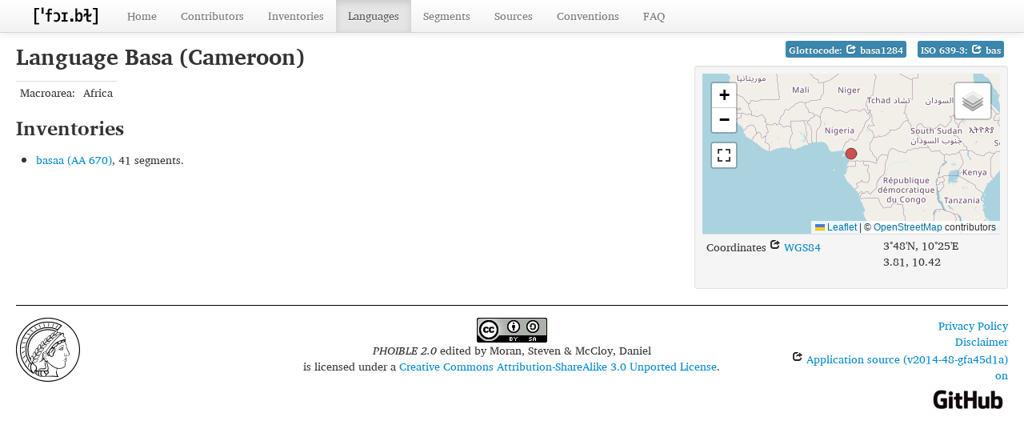

--- FILE ---
content_type: text/html; charset=utf-8
request_url: https://phoible.org/languages/basa1284
body_size: 3345
content:
<!DOCTYPE html>
<html lang="en">
    
    
    <head>
        <meta charset="utf-8">
        <title>
            PHOIBLE 2.0 -
             
        </title>
        <meta name="viewport" content="width=device-width, initial-scale=1.0">
        <meta name="description" content="">
        <meta name="author" content="">
        <link rel="shortcut icon"
              href="https://phoible.org/clld-static/images/favicon.ico?v=09d100e13044a2eb539ec25f78d7a40a"
              type="image/x-icon" />

        <link href="https://phoible.org/clld-static/css/packed.d69f2d88.css" rel="stylesheet">

        <script src="https://phoible.org/clld-static/js/packed.35962ea3.js"></script>

        <link rel="unapi-server" type="application/xml" title="unAPI" href="https://phoible.org/unapi">
        <script src="https://phoible.org/_js"></script>
         
    </head>
    <body id="r-language">
        

        <div id="top" class="navbar navbar-static-top">
            <div class="navbar-inner">
                <div class="container-fluid">
                    <a class="btn btn-navbar" data-toggle="collapse" data-target=".nav-collapse">
                        <span class="icon-bar"></span>
                        <span class="icon-bar"></span>
                        <span class="icon-bar"></span>
                    </a>
                    
    <a class="brand" style="padding-top: 7px; padding-bottom: 5px;" href="https://phoible.org/"
       title="PHOIBLE 2.0">
        <img height="25" src="https://phoible.org/static/phoible_icon.png"/>
    </a>

                    <div class="nav-collapse collapse">
                        <ul class="nav">
                        
                            <li id="menuitem_dataset" class="">
                                <a href="https://phoible.org/" title="Home">Home</a>
                            </li>
                        
                            <li id="menuitem_contributors" class="">
                                <a href="https://phoible.org/contributors" title="Contributors">Contributors</a>
                            </li>
                        
                            <li id="menuitem_contributions" class="">
                                <a href="https://phoible.org/inventories" title="Inventories">Inventories</a>
                            </li>
                        
                            <li id="menuitem_languages" class="active">
                                <a href="https://phoible.org/languages" title="Languages">Languages</a>
                            </li>
                        
                            <li id="menuitem_parameters" class="">
                                <a href="https://phoible.org/parameters" title="Segments">Segments</a>
                            </li>
                        
                            <li id="menuitem_sources" class="">
                                <a href="https://phoible.org/sources" title="Sources">Sources</a>
                            </li>
                        
                            <li id="menuitem_conventions" class="">
                                <a href="https://phoible.org/conventions" title="Conventions">Conventions</a>
                            </li>
                        
                            <li id="menuitem_faq" class="">
                                <a href="https://phoible.org/faq" title="FAQ">FAQ</a>
                            </li>
                        </ul>
                    
                    </div><!--/.nav-collapse -->
                </div>
            </div>
        </div>

        <div class="container-fluid">
            <abbr class="unapi-id" title="https%3A%2F%2Fphoible.org%2Flanguages%2Fbasa1284"></abbr>
                <div class="row-fluid">
                    <div class="span8">
                    








<h2>Language Basa (Cameroon)</h2>

<table class="table table-nonfluid table-condensed">
    <tbody>
    <tr>
        <td>Macroarea:</td>
        <td>Africa</td>
    </tr>
    </tbody>
</table>

<h3>Inventories</h3>
<ul>
    <li><a class="Contribution" href="https://phoible.org/inventories/view/670" title="basaa (AA 670)">basaa (AA 670)</a>, 41 segments.</li>
</ul>




<script>
    // Add charissil CSS head to all views
    let charissil = "https://phoible.org/clld-static/css/charissil.css";
    document.querySelector('head').innerHTML += '<link rel="stylesheet" href="' + charissil + '" type="text/css"/>';
</script>
                    </div>
                    <div id="sidebar" class="span4">
                        
    
    
    <ul class="inline codes pull-right">
            
            <li>
                <span class="large label label-info">
                    Glottocode:
                    <span class="language_identifier glottolog"><a href="http://glottolog.org/resource/languoid/id/basa1284" style="color: white;" title="basa1284"><i class="icon-share icon-white"></i> basa1284</a></span>
                </span>
            </li>
            
            <li>
                <span class="large label label-info">
                    ISO 639-3:
                    <span class="language_identifier iso639-3"><a href="https://iso639-3.sil.org/code/bas" style="color: white;" title="bas"><i class="icon-share icon-white"></i> bas</a></span>
                </span>
            </li>
    </ul>

    <div style="clear: right;"> </div>
    
    <div class="well well-small">
            
        <div id="map-container">
    <div id="map" style="position: relative; width: 100%; height: 200px;"> </div>
    <script>$(window).load(function() {CLLD.map("map", {"basa1284": {"type": "FeatureCollection", "properties": {"layer": ""}, "features": [{"type": "Feature", "properties": {"icon": "[data-uri]", "language": {"macroarea": "Africa", "pk": 499, "count_inventories": 1, "family_pk": 6, "jsondata": {"color": "#CC5151"}, "id": "basa1284", "name": "Basa (Cameroon)", "description": null, "markup_description": null, "latitude": 3.80765, "longitude": 10.4213}, "name": "Basa (Cameroon)"}, "geometry": {"type": "Point", "coordinates": [10.4213, 3.80765]}, "id": "basa1284"}]}}, {"center": [3.80765, 10.4213], "zoom": 3, "no_popup": true, "no_link": true, "sidebar": true});});</script>
</div>

        <div><table class="table table-condensed"><tr><td>Coordinates <a href="https://en.wikipedia.org/wiki/World_Geodetic_System_1984" title="WGS84"><i class="icon-share"></i> WGS84</a></td><td><span>3°48&#39;N, 10°25&#39;E</span><br /><span class="geo">3.81, 10.42</span></td></tr></table></div>
    
            <p></p>
    </div>


                    </div>
                </div>
            <div class="row-fluid">
                <div class="span12">
                <footer>
                
                    <div class="row-fluid" style="padding-top: 15px; border-top: 1px solid black;">
                        <div class="span3">
                            <a href="https://www.shh.mpg.de"
                               title="Max Planck Institute for the Science of Human History, Jena">
                                <img width="80" src="https://phoible.org/clldmpg-static/minerva.png" />
                            </a>
                        </div>
                        <div class="span6" style="text-align: center;">
                            
                            <a rel="license" href="https://creativecommons.org/licenses/by-sa/3.0/">
                                <img alt="License" style="border-width:0" src="https://i.creativecommons.org/l/by-sa/3.0/88x31.png" />
                            </a>
                            <br />
                            
                            <span class="Dataset" href="http://purl.org/dc/dcmitype/Dataset" property="dct:title" rel="dct:type" xmlns:dct="http://purl.org/dc/terms/">PHOIBLE 2.0</span>
                            edited by
                            <span xmlns:cc="https://creativecommons.org/ns#"
                                  property="cc:attributionName"
                                  rel="cc:attributionURL">
                                Moran, Steven &amp; McCloy, Daniel
                           </span>
                            
                            <br />
                            is licensed under a
                            <a rel="license" href="https://creativecommons.org/licenses/by-sa/3.0/">
                                Creative Commons Attribution-ShareAlike 3.0 Unported License</a>.
                        </div>
                        <div class="span3" style="text-align: right;">
                                <a class="clld-privacy-policy" href="https://www.eva.mpg.de/privacy-policy.html">Privacy Policy</a><br/>
                            <a class="clld-disclaimer" href="https://phoible.org/legal">Disclaimer</a>
                            <br/>
                            <a href="https://github.com/clld/phoible">
                                <i class="icon-share">&nbsp;</i>
                                Application source
                                    (v2014-48-gfa45d1a)
                                on<br/>
                                <img height="25" src="https://phoible.org/clld-static/images/GitHub_Logo.png" />
                            </a>
                        </div>
                    </div>
                
                </footer>
                </div>
            </div>
        </div>

        <div id="Modal" class="modal hide fade" tabindex="-1" role="dialog" aria-labelledby="ModalLabel" aria-hidden="true">
            <div class="modal-header">
                <button type="button" class="close" data-dismiss="modal" aria-hidden="true">×</button>
                <h3 id="ModalLabel"></h3>
            </div>
            <div id="ModalBody" class="modal-body">
            </div>
        </div>

        <script>
             
        </script>
    </body>
</html>
